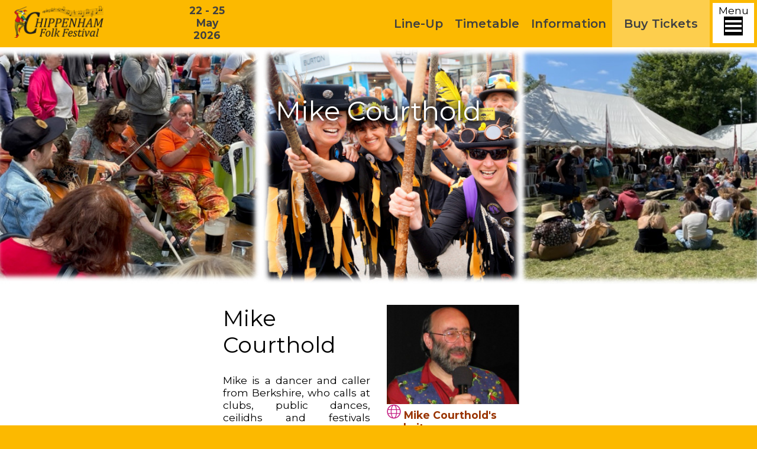

--- FILE ---
content_type: text/html; charset=UTF-8
request_url: https://chippfolk.co.uk/int/ShowPerf?id=1052&Y=2024
body_size: 3910
content:
<html><head><title> Chippenham Folk Festival | Mike Courthold</title>
<meta name=description content='Chippenham\'s annual folk festival takes place in the historic market town of Chippenham 
  in Wiltshire on the spring bank holiday weekend.>
<meta name=keywords content='Chippenham, folk, festival, folk festival, wiltshire, fringe, morris, dance, side, music, concerts, camping, parking, trade, trading, stewards, volunteer, tickets, line up, appalachian, ceilidhs, procession, step dance, workshops, craft, sessions>
<meta name=viewport content='width=device-width, initial-scale=1.0'><!-- Google tag (gtag.js) -->
<script async src="https://www.googletagmanager.com/gtag/js?id=G-06K0W547K8"></script>
<script>
window.dataLayer = window.dataLayer || [];
function gtag(){dataLayer.push(arguments);}
gtag('js', new Date());
gtag('config', 'G-06K0W547K8');
</script><link href=/cache/Style.css?V=2026.943 type=text/css rel=stylesheet /><link href=/files/Newdropdown.css?V=2026.943 type=text/css rel=stylesheet />
<link rel=icon href=/favicon.ico><script src=/js/jquery-3.2.1.min.js></script><link href=/files/themes.css?V=2026.943 type=text/css rel=stylesheet><link rel='stylesheet' href='https://fonts.googleapis.com/css?family=Montserrat%3A300%2C400%2C600%2C700' type='text/css' media='all'><script src=/js/tablesort.js?V=2026.943></script>
<script src=/js/Tools.js?V=2026.943></script>
<link rel="stylesheet" href="https://fonts.googleapis.com/icon?family=Material+Icons"><script src="/js/responsiveslides.js"></script><link href="/css/responsiveslides.css" rel="stylesheet"></head><body>
<div class=contentlim><div class=main-header><a href=/><img src=/images/icons/folk_web12.png?V=2026.943 class='header-logo head-white-logo'><img src=/images/icons/folk_web12.png?V=2026.943 class='header-logo head-coloured-logo'><div class=SmallDates>22 - 25 May 2026</div><div class=FestDates>22 - 25<br>May<br>2026</div></a><div class=MenuIcon><div id=MenuIconIcon class=MenuMenuIcon onclick=ShowHoverMenu()>Menu<img src=/images/icons/MenuIcon.png></div><div id=MenuIconClose onclick=CloseHoverMenu() class=MenuMenuClose>Close<img src=/images/icons/MenuClose.png></div><div id=HoverContainer><div id=HoverMenu><div class=hoverdown><a href='https://chippfolk.co.uk/'  >Home</a></div><div class=hoverdown id=HoverParent102 onclick=HoverDownShow(102)  >Line-Up<img class=hoverdownarrow src=/images/icons/Down-arrow.png id=DownArrow102></div><div class=hoverdown-content id=HoverChild102><div class=hoverdown><a href='https://chippfolk.co.uk/LineUp?T=Dance'  style='animation-duration: 150ms; ' >Dance Displays</a></div><div class=hoverdown><a href='https://chippfolk.co.uk/LineUp?T=Music'  style='animation-duration: 300ms; ' >Music</a></div><div class=hoverdown><a href='https://chippfolk.co.uk/LineUp?T=Family'  style='animation-duration: 450ms; ' >Family and Community</a></div><div class=hoverdown><a href='https://chippfolk.co.uk/LineUp?T=Ceilidh'  style='animation-duration: 600ms; ' >Ceilidh and Dances</a></div><div class=hoverdown><a href='https://chippfolk.co.uk/LineUp?T=Youth'  style='animation-duration: 750ms; ' >Youth</a></div><div class=hoverdown><a href='https://chippfolk.co.uk/LineUp?T=Other'  style='animation-duration: 900ms; ' >Story and Spoken Word</a></div><div class=hoverdown><a href='https://chippfolk.co.uk/int/TradeShow'  style='animation-duration: 1200ms; ' >Traders</a></div></div><div class=hoverdown id=HoverParent103 onclick=HoverDownShow(103)  >Timetable<img class=hoverdownarrow src=/images/icons/Down-arrow.png id=DownArrow103></div><div class=hoverdown-content id=HoverChild103><div class=hoverdown><a href='https://chippfolk.co.uk/WhatsOnWhere'  style='animation-duration: 150ms; ' >By Venue</a></div><div class=hoverdown><a href='https://chippfolk.co.uk/WhatsOnWhen'  style='animation-duration: 300ms; ' >By Time</a></div><div class=hoverdown><a href='https://chippfolk.co.uk/WhatsOnNow'  style='animation-duration: 450ms; ' >Now</a></div><div class=hoverdown><a href='https://chippfolk.co.uk/Sherlock?t=Dance Display'  style='animation-duration: 900ms; ' >Dance Displays</a></div><div class=hoverdown><a href='https://chippfolk.co.uk/Sherlock?t=Concert'  style='animation-duration: 1050ms; ' >Concerts</a></div><div class=hoverdown><a href='https://chippfolk.co.uk/Sherlock?t=Family and Community'  style='animation-duration: 1200ms; ' >Family and Communities</a></div><div class=hoverdown><a href='https://chippfolk.co.uk/Sherlock?t=Youth'  style='animation-duration: 1350ms; ' >Youth</a></div><div class=hoverdown><a href='https://chippfolk.co.uk/Sherlock?t=Workshop'  style='animation-duration: 1500ms; ' >Workshops</a></div><div class=hoverdown><a href='https://chippfolk.co.uk/Sherlock?t=Folk Dance'  style='animation-duration: 1650ms; ' >Folk Dances</a></div><div class=hoverdown><a href='https://chippfolk.co.uk/Sherlock?t=Ceilidh'  style='animation-duration: 1800ms; ' >Ceilidhs</a></div><div class=hoverdown><a href='https://chippfolk.co.uk/Sherlock?t=Session'  style='animation-duration: 1950ms; ' >Sessions</a></div><div class=hoverdown><a href='https://chippfolk.co.uk/Sherlock?t=Story'  style='animation-duration: 2100ms; ' >Stories</a></div><div class=hoverdown><a href='https://chippfolk.co.uk/Sherlock?t=School'  style='animation-duration: 2250ms; ' >Schools Day Events</a></div></div><div class=hoverdown id=HoverParent104 onclick=HoverDownShow(104)  >Information<img class=hoverdownarrow src=/images/icons/Down-arrow.png id=DownArrow104></div><div class=hoverdown-content id=HoverChild104><div class=hoverdown><a href='https://chippfolk.co.uk/Map'  style='animation-duration: 150ms; ' >Festival Map</a></div><div class=hoverdown><a href='https://chippfolk.co.uk/int/TradeStandMap'  style='animation-duration: 300ms; ' >Island Park Map</a></div><div class=hoverdown><a href='https://chippfolk.co.uk/InfoCamping'  style='animation-duration: 450ms; ' >Camping</a></div><div class=hoverdown><a href='https://chippfolk.co.uk/InfoParking'  style='animation-duration: 600ms; ' >Parking</a></div><div class=hoverdown><a href='https://chippfolk.co.uk/InfoGettingHere'  style='animation-duration: 750ms; ' >Travel</a></div><div class=hoverdown><a href='https://chippfolk.co.uk/InfoFAQ?D=Opening Times'  style='animation-duration: 900ms; ' >Opening Times</a></div><div class=hoverdown><a href='https://chippfolk.co.uk/InfoFood'  style='animation-duration: 1050ms; ' >Food & Drink</a></div><div class=hoverdown><a href='https://chippfolk.co.uk/InfoFAQ?D=FAQ'  style='animation-duration: 1200ms; ' >FAQs</a></div><div class=hoverdown><a href='https://chippfolk.co.uk/InfoFAQ?D=Westmead Campsite Rules'  style='animation-duration: 1350ms; ' >Westmead Camping Rules</a></div><div class=hoverdown><a href='https://chippfolk.co.uk/InfoFAQ?D=Monkton Park Campsite Rules'  style='animation-duration: 1500ms; ' >Monkton Park Camping Rules</a></div><div class=hoverdown><a href='https://chippfolk.co.uk/contact'  style='animation-duration: 1650ms; ' >Contact Us</a></div><div class=hoverdown><a href='https://chippfolk.co.uk/InfoData'  style='animation-duration: 1800ms; ' >Data Privacy</a></div><div class=hoverdown><a href='https://chippfolk.co.uk/InfoSoftware'  style='animation-duration: 1950ms; ' >Festival Software</a></div></div><div class=hoverdown id=HoverParent105 onclick=HoverDownShow(105)  >Get Involved<img class=hoverdownarrow src=/images/icons/Down-arrow.png id=DownArrow105></div><div class=hoverdown-content id=HoverChild105><div class=hoverdown><a href='https://chippfolk.co.uk/InfoVolunteers'  style='animation-duration: 150ms; ' >Volunteer</a></div><div class=hoverdown><a href='https://chippfolk.co.uk/InfoMailingList'  style='animation-duration: 300ms; ' >Talking Folk Mailing List</a></div><div class=hoverdown><a href='https://chippfolk.co.uk/InfoSponsors'  style='animation-duration: 450ms; ' >Sponsorship</a></div><div class=hoverdown><a href='https://chippfolk.co.uk/int/Register'  style='animation-duration: 600ms; ' >New Dance Side Registration</a></div><div class=hoverdown><a href='https://chippfolk.co.uk/InfoTrade'  style='animation-duration: 750ms; ' >Trade Stand Applications</a></div></div><div class=hoverdown id=HoverParent106 onclick=HoverDownShow(106)  >Gallery<img class=hoverdownarrow src=/images/icons/Down-arrow.png id=DownArrow106></div><div class=hoverdown-content id=HoverChild106><div class=hoverdown><a href='https://chippfolk.co.uk/int/ShowGallery?g=43'  style='animation-duration: 450ms; ' >2024</a></div><div class=hoverdown><a href='https://chippfolk.co.uk/int/ShowGallery?g=30'  style='animation-duration: 600ms; ' >2023</a></div><div class=hoverdown><a href='https://chippfolk.co.uk/int/ShowGallery?g=5'  style='animation-duration: 750ms; ' >2022</a></div><div class=hoverdown><a href='https://chippfolk.co.uk/int/ShowGallery?g=7'  style='animation-duration: 900ms; ' >2019</a></div><div class=hoverdown><a href='https://chippfolk.co.uk/int/ShowGallery?g=8'  style='animation-duration: 1050ms; ' >2018</a></div><div class=hoverdown><a href='https://chippfolk.co.uk/int/ShowGallery?g=All_Galleries'  style='animation-duration: 1200ms; ' >All Galleries</a></div></div><div class=hoverdown><a href='https://chippfolk.co.uk/Tickets' id=MenuGetTicket >Buy Tickets</a></div><div class=hoverdown><a class='headericon'  href='http://facebook.com/chippfolk' target=_blank><img src='/images/icons/Facebook.png' class=HeaderIcon></a></div><div class=hoverdown><a class='headericon'  href='http://instagram.com/chippfolk' target=_blank><img src='/images/icons/Instagram.png' class=HeaderIcon></a></div><div class=hoverdown><a class='headericon'  href='http://YouTube.com/channel/UCIYtKQPRs4tvLiBKcmfj86g' target=_blank><img src='/images/icons/YouTube.png' class=HeaderIcon></a></div></div></div></div><div id=MenuBars><nav class='PublicBar PublicBar1 navigation' align=right><a href='https://chippfolk.co.uk/' class='MenuMinor2'  onmouseover=NoHoverSticky(event)>Home</a><div class='dropdown MenuMinor0' id=MenuParent102  onmouseover=NoHoverSticky(event)><a onclick=NavStick(event) onmouseover=NavSetPosn(event,102)>Line-Up</a><div class=dropdown-content id=MenuChild102><a href='https://chippfolk.co.uk/LineUp?T=Dance' class='MenuMinor0'  style='animation-duration: 150ms; ' onmouseover=NoHoverSticky(event)>Dance Displays</a><a href='https://chippfolk.co.uk/LineUp?T=Music' class='MenuMinor0'  style='animation-duration: 300ms; ' onmouseover=NoHoverSticky(event)>Music</a><a href='https://chippfolk.co.uk/LineUp?T=Family' class='MenuMinor0'  style='animation-duration: 450ms; ' onmouseover=NoHoverSticky(event)>Family and Community</a><a href='https://chippfolk.co.uk/LineUp?T=Ceilidh' class='MenuMinor0'  style='animation-duration: 600ms; ' onmouseover=NoHoverSticky(event)>Ceilidh and Dances</a><a href='https://chippfolk.co.uk/LineUp?T=Youth' class='MenuMinor0'  style='animation-duration: 750ms; ' onmouseover=NoHoverSticky(event)>Youth</a><a href='https://chippfolk.co.uk/LineUp?T=Other' class='MenuMinor0'  style='animation-duration: 900ms; ' onmouseover=NoHoverSticky(event)>Story and Spoken Word</a><a href='https://chippfolk.co.uk/int/TradeShow' class='MenuMinor0'  style='animation-duration: 1200ms; ' onmouseover=NoHoverSticky(event)>Traders</a></div></div><div class='dropdown MenuMinor0' id=MenuParent103  onmouseover=NoHoverSticky(event)><a onclick=NavStick(event) onmouseover=NavSetPosn(event,103)>Timetable</a><div class=dropdown-content id=MenuChild103><a href='https://chippfolk.co.uk/WhatsOnWhere' class='MenuMinor0'  style='animation-duration: 150ms; ' onmouseover=NoHoverSticky(event)>By Venue</a><a href='https://chippfolk.co.uk/WhatsOnWhen' class='MenuMinor0'  style='animation-duration: 300ms; ' onmouseover=NoHoverSticky(event)>By Time</a><a href='https://chippfolk.co.uk/WhatsOnNow' class='MenuMinor0'  style='animation-duration: 450ms; ' onmouseover=NoHoverSticky(event)>Now</a><a href='https://chippfolk.co.uk/Sherlock?t=Dance Display' class='MenuMinor0'  style='animation-duration: 900ms; ' onmouseover=NoHoverSticky(event)>Dance Displays</a><a href='https://chippfolk.co.uk/Sherlock?t=Concert' class='MenuMinor0'  style='animation-duration: 1050ms; ' onmouseover=NoHoverSticky(event)>Concerts</a><a href='https://chippfolk.co.uk/Sherlock?t=Family and Community' class='MenuMinor0'  style='animation-duration: 1200ms; ' onmouseover=NoHoverSticky(event)>Family and Communities</a><a href='https://chippfolk.co.uk/Sherlock?t=Youth' class='MenuMinor0'  style='animation-duration: 1350ms; ' onmouseover=NoHoverSticky(event)>Youth</a><a href='https://chippfolk.co.uk/Sherlock?t=Workshop' class='MenuMinor0'  style='animation-duration: 1500ms; ' onmouseover=NoHoverSticky(event)>Workshops</a><a href='https://chippfolk.co.uk/Sherlock?t=Folk Dance' class='MenuMinor0'  style='animation-duration: 1650ms; ' onmouseover=NoHoverSticky(event)>Folk Dances</a><a href='https://chippfolk.co.uk/Sherlock?t=Ceilidh' class='MenuMinor0'  style='animation-duration: 1800ms; ' onmouseover=NoHoverSticky(event)>Ceilidhs</a><a href='https://chippfolk.co.uk/Sherlock?t=Session' class='MenuMinor0'  style='animation-duration: 1950ms; ' onmouseover=NoHoverSticky(event)>Sessions</a><a href='https://chippfolk.co.uk/Sherlock?t=Story' class='MenuMinor0'  style='animation-duration: 2100ms; ' onmouseover=NoHoverSticky(event)>Stories</a><a href='https://chippfolk.co.uk/Sherlock?t=School' class='MenuMinor0'  style='animation-duration: 2250ms; ' onmouseover=NoHoverSticky(event)>Schools Day Events</a></div></div><div class='dropdown MenuMinor0' id=MenuParent104  onmouseover=NoHoverSticky(event)><a onclick=NavStick(event) onmouseover=NavSetPosn(event,104)>Information</a><div class=dropdown-content id=MenuChild104><a href='https://chippfolk.co.uk/Map' class='MenuMinor0'  style='animation-duration: 150ms; ' onmouseover=NoHoverSticky(event)>Festival Map</a><a href='https://chippfolk.co.uk/int/TradeStandMap' class='MenuMinor0'  style='animation-duration: 300ms; ' onmouseover=NoHoverSticky(event)>Island Park Map</a><a href='https://chippfolk.co.uk/InfoCamping' class='MenuMinor0'  style='animation-duration: 450ms; ' onmouseover=NoHoverSticky(event)>Camping</a><a href='https://chippfolk.co.uk/InfoParking' class='MenuMinor0'  style='animation-duration: 600ms; ' onmouseover=NoHoverSticky(event)>Parking</a><a href='https://chippfolk.co.uk/InfoGettingHere' class='MenuMinor0'  style='animation-duration: 750ms; ' onmouseover=NoHoverSticky(event)>Travel</a><a href='https://chippfolk.co.uk/InfoFAQ?D=Opening Times' class='MenuMinor0'  style='animation-duration: 900ms; ' onmouseover=NoHoverSticky(event)>Opening Times</a><a href='https://chippfolk.co.uk/InfoFood' class='MenuMinor0'  style='animation-duration: 1050ms; ' onmouseover=NoHoverSticky(event)>Food & Drink</a><a href='https://chippfolk.co.uk/InfoFAQ?D=FAQ' class='MenuMinor0'  style='animation-duration: 1200ms; ' onmouseover=NoHoverSticky(event)>FAQs</a><a href='https://chippfolk.co.uk/InfoFAQ?D=Westmead Campsite Rules' class='MenuMinor0'  style='animation-duration: 1350ms; ' onmouseover=NoHoverSticky(event)>Westmead Camping Rules</a><a href='https://chippfolk.co.uk/InfoFAQ?D=Monkton Park Campsite Rules' class='MenuMinor0'  style='animation-duration: 1500ms; ' onmouseover=NoHoverSticky(event)>Monkton Park Camping Rules</a><a href='https://chippfolk.co.uk/contact' class='MenuMinor0'  style='animation-duration: 1650ms; ' onmouseover=NoHoverSticky(event)>Contact Us</a><a href='https://chippfolk.co.uk/InfoData' class='MenuMinor0'  style='animation-duration: 1800ms; ' onmouseover=NoHoverSticky(event)>Data Privacy</a><a href='https://chippfolk.co.uk/InfoSoftware' class='MenuMinor0'  style='animation-duration: 1950ms; ' onmouseover=NoHoverSticky(event)>Festival Software</a></div></div><div class='dropdown MenuMinor1' id=MenuParent105  onmouseover=NoHoverSticky(event)><a onclick=NavStick(event) onmouseover=NavSetPosn(event,105)>Get Involved</a><div class=dropdown-content id=MenuChild105><a href='https://chippfolk.co.uk/InfoVolunteers' class='MenuMinor0'  style='animation-duration: 150ms; ' onmouseover=NoHoverSticky(event)>Volunteer</a><a href='https://chippfolk.co.uk/InfoMailingList' class='MenuMinor0'  style='animation-duration: 300ms; ' onmouseover=NoHoverSticky(event)>Talking Folk Mailing List</a><a href='https://chippfolk.co.uk/InfoSponsors' class='MenuMinor0'  style='animation-duration: 450ms; ' onmouseover=NoHoverSticky(event)>Sponsorship</a><a href='https://chippfolk.co.uk/int/Register' class='MenuMinor0'  style='animation-duration: 600ms; ' onmouseover=NoHoverSticky(event)>New Dance Side Registration</a><a href='https://chippfolk.co.uk/InfoTrade' class='MenuMinor0'  style='animation-duration: 750ms; ' onmouseover=NoHoverSticky(event)>Trade Stand Applications</a></div></div><div class='dropdown MenuMinor1' id=MenuParent106  onmouseover=NoHoverSticky(event)><a onclick=NavStick(event) onmouseover=NavSetPosn(event,106)>Gallery</a><div class=dropdown-content id=MenuChild106><a href='https://chippfolk.co.uk/int/ShowGallery?g=43' class='MenuMinor0'  style='animation-duration: 450ms; ' onmouseover=NoHoverSticky(event)>2024</a><a href='https://chippfolk.co.uk/int/ShowGallery?g=30' class='MenuMinor0'  style='animation-duration: 600ms; ' onmouseover=NoHoverSticky(event)>2023</a><a href='https://chippfolk.co.uk/int/ShowGallery?g=5' class='MenuMinor0'  style='animation-duration: 750ms; ' onmouseover=NoHoverSticky(event)>2022</a><a href='https://chippfolk.co.uk/int/ShowGallery?g=7' class='MenuMinor0'  style='animation-duration: 900ms; ' onmouseover=NoHoverSticky(event)>2019</a><a href='https://chippfolk.co.uk/int/ShowGallery?g=8' class='MenuMinor0'  style='animation-duration: 1050ms; ' onmouseover=NoHoverSticky(event)>2018</a><a href='https://chippfolk.co.uk/int/ShowGallery?g=All_Galleries' class='MenuMinor0'  style='animation-duration: 1200ms; ' onmouseover=NoHoverSticky(event)>All Galleries</a></div></div><a class='MenuMinor1 headericon'  href='http://facebook.com/chippfolk' target=_blank><img src='/images/icons/Facebook.png' class=HeaderIcon></a><a class='MenuMinor1 headericon'  href='http://instagram.com/chippfolk' target=_blank><img src='/images/icons/Instagram.png' class=HeaderIcon></a><a class='MenuMinor1 headericon'  href='http://YouTube.com/channel/UCIYtKQPRs4tvLiBKcmfj86g' target=_blank><img src='/images/icons/YouTube.png' class=HeaderIcon></a><a href='https://chippfolk.co.uk/Tickets' class='MenuMinor0' id=MenuGetTicket onmouseover=NoHoverSticky(event)>Buy Tickets</a></nav></div></div>
<div class=WMFFBanner400><img src=/images/icons/Chip_banne_20_10_23.jpg class=WMFFBannerDefault><div class=WMFFBannerText>Mike Courthold</div><img src=/images/icons/torn-top.png class=TornTopEdge></div><div class=mainwrapper><div class=maincontent><div class=TwoCols><script>Register_Onload(Set_ColBlobs,'Blob',4)</script><div class=OneCol id=TwoCols1><div class=TwoCols><script>Register_Onload(Set_ColBlobs,'Blob',3)</script><div class=OneCol id=TwoCols1><div id=Blob0><h2>Mike Courthold</h2><p>Mike is a dancer and caller from Berkshire, who calls at clubs, public dances, ceilidhs and festivals throughout the country.</p>

Mike enjoys calling American Square and Contra dances, Running Set, English, and English Ceilidh dances, especially smooth-flowing dances with a bit of zest.</p>

Mike is very keen to make folk dancing fun and accessible to everyone, at all levels of expertise and ability, and is known for his clear, concise and good humoured calling. He firmly believes that dances are only as complicated as the caller makes them. </p>

Mike began folk dancing in 1970, and has been calling since 1981. He and wife Rita met at a dance in 1973, and have been regular dancers of numerous dance styles ever since; and are familiar faces at major dances and festivals.</div><div id=Blob1><img src=images/Sides/1052.jpg?1556874703 width=100%></div>
<div id=Blob2><img src=/images/icons/web.svg width=24 class=Limited> <a href='https://www.courthold-family.com/mike-courthold/'  target=_blank><b>Mike Courthold's website</b></a><br></div></div><div class=OneCol id=TwoCols2></div></div><h2>Performer(s) confirmed, we are just finalising the programme.</h2>When it is, the programme for <b>Mike Courthold</b> will appear here.<p></div></div></div><br clear=all  style='height:0;'><div class=footer style='Background:Black'><div class=widthLim><div class=VersionBy>Website supported by <a href=http://wavwebs.com style=color:white;>Waveney Web Services</a> - Version 2026.943 <a href=/int/Login style='color:white; float:right;'>Staff Login</a><p>
</div><div class=copyright style='text-decoration:none;margin-left:20;'><h2>Chippenham Folk Festival C.I.C.</h2>

Chippenham Folk Festival, The Cause Music and Arts Centre, The Causeway, Chippenham, Wiltshire, SN15 3DD, England.<br>
@1971-2026 Chippenham Folk Festival Community Interest Company. 
<a href=https://find-and-update.company-information.service.gov.uk/company/09499889 style=color:white>Company Number: 9499889</a><br>

Photos remain Copyright of their respective owners and cannot be reproduced or used without permission.</div></div></div><div id=LastDiv></div></body></html>


--- FILE ---
content_type: text/css
request_url: https://chippfolk.co.uk/cache/Style.css?V=2026.943
body_size: 6189
content:
:root {
--main-col:#fcb900;
--main-col-dark:#993300;
--main-contrast:#1a0000;
--header-link:#404040;
--main-link:#b32d00;
--menu-donate:#e67300;
--menu-dropdown:#f0f0f0;
--menu-navbutton:#a30046;
--TableTue:slategray;
--TableWed:seagreen;
--TableThur:darkcyan;
--TableFri:slategray;
--TableSat:seagreen;
--TableSun:darkcyan;
--TableMon:peru;
--DayTabBack:#f4f4f4;
--DayArtTitle:#005C8F;
--TicketHover:#CF1F84;
--private_bar:#fff0b3;
}
/* Do not edit this file it is dynamically created - edit system data or the Basestyle.css*/\n\n
img {
  display: inline;
  border-style: none;
}
body {
  background:var(--main-col);
  min-width:320px;
  height:100%;
  color:#000000;
  font-family: Montserrat, Arial, Helvetica, sans-serif;
  font-size:13pt;
  margin:0;
  cursor:default;
/*  -webkit-transform: translate3d(0,0,0); /* made no difference */
}
a {
  color: var(--main-col-dark);
  text-decoration: none;
  font-weight:520;
}
A:link, .FakeLink {
  text-decoration: none; 
  color: var(--main-col-dark);
  transition:color .5s;
}
A:visited, A:active, A:hover {
  text-decoration: none; 
  color: var(--main-col-dark);
}
#HeadRow {
  background-color:#c2eff4;
  max-height:250px;
  margin:0;
  padding:5px;
  margin-left: auto;
  margin-right: auto;
  display:block;
}
h2 {
  margin:0;
  padding:0px;
  font-weight:normal;
  font-size:28pt;
  padding-bottom:10px;
}
.button
    {
    padding:2.5px 10px 2.5px 10px;
    background-color:var(--main-col-dark);
    margin:5px 0 0 0;
    transition:background 1s, color 1s;
    color:#FFFFFF;
    }
.button:hover
    {
    background-color:#a30046;
    }
.greybutton
    {
    width:100%;
    margin:0 0 0 0;
    padding:8px 5px 8px 5px;
    height:18px;
    background-color:var(--menu-dropdown);
    color:#000000;
    text-align:right;
    }
.navbutton
    {
    padding:9.5px 10px;
    background-color:var(--main-col-dark);
    font-size:18px;
    margin:0px;
    transition:background 1s, color 1s;
    }
.navbutton:hover
    {
    background-color:var(--navbutton);
    }
.navbuttondrop
    {
    padding:9.5px 10px;
    background-color:var(--navbutton);
    font-size:18px;
    margin:0px;
    transition:background 1s, color 1s;
    }
.navbuttondrop:hover
    {
    background-color:var(--main-col-dark);
    }
.staffnavbutton
    {
    padding:9.5px 10px;
    background-color:var(--navbutton);
    font-size:18px;
    margin:0px;
    transition:background 1s, color 1s;
    }
.staffnavbutton:hover {
  background-color:var(--main-col-dark);
}
.content, .contentlim {
  max-width:100%;
	min-height:650px;
  margin: 0 auto 0 auto;
  background-color:#fff;
}
.content {
  padding: 15px 25px;
}

.contentlim {
  max-width:1560px;
  margin:auto;
  padding: 0;
}
.widthLim {
  max-width:1560px;
  margin: 0 auto 0 auto;
}
.MainContent {
  overflow:hidden;
  
}
.MainWrapper {
  padding: 15px 25px;
  position:relative;
  display: block;
}
sup {
    font-size:10px;
    }
.biodiv {
    float:right; 
    margin-left:25px; 
    margin-bottom:10px; 
    min-width:250px;
    max-width:300px;
    min-height:250px;
    background-color:var(--main-col-dark);
    width:100%;
    text-align:center;
    }
.biodiv p {
    background-color:var(--main-col-dark);
    max-width:100%;
    text-align:center;
    }
.bioinfo
    {
    margin:0;
    padding:0;
    text-align:left;
    color:black;
    font-size:25px;
    font-weight:normal;
    }
.bioimg
    {
    width:100%;
    }
.minibiodiv {
    float:right; 
    margin-left:25px; 
    margin-bottom:10px; 
    min-width:150px;
    max-width:200px;
    min-height:150px;
    background-color:var(--main-col-dark);
    width:100%;
    text-align:center;
    color:#FFFFFF;
    }
.minibiodiv p {
    max-width:100%;
    text-align:center;
    }
.subimgleft
    {
    width:49%;
    float:left;
    margin-bottom:7px; 
    }
.subimgright
    {
    width:49%;
    float:right;
    margin-bottom:7px; 
    }
.icon
    {
    margin:0 15px 0 15px; 
    min-width:75px;
    max-width:150px;
    min-height:75px;
    max-height:150px;
    width:100%;
    }
.iconimg
    {
    width:100%;
    }


.keywords
    {
    text-align:center; 
    font-size:10px; 
    margin-left:auto; 
    margin-right:auto;
    }

.socialmedia
    {
    padding: 0px 0px;
    color:#FFFFFF;
    }
.socialbutton
    {
    height: 35px; 
    display: inline-block;
    margin:5px 10px;
    padding:0;
    vertical-align:middle;
    }
.youtube
    {
    position: relative;
    padding-bottom: 56.25%;
    padding-top: 0;
    height: 0;
    overflow: hidden;
    }
.youtube iframe,
.youtube object,
.youtube embed 
    {
    position: absolute;
    top: 0;
    left: 0;
    width: 100%;
    height: 100%;
    }
.maintitle
    {
    margin:0 0 0 0;
    font-size:40px;
    color:var(--main-col-dark);
    }
.footersubtitle {
    margin:0 0 0 0;
    font-size:35px;
    color:white;
    border-bottom:1px #E6E6E6 solid;
    }
.bigtitle {
    margin:0 0 0 0;
    font-size:60px;
    color:red;
    }
.subtitle {
    }
.mintitle
    {
    margin:0 0 0 0;
    font-size:30px;
    color:var(--main-col-dark);
    }
p {
  text-align:justify;
}
.footer p
    {
    max-width:100%;
    }
.news
    {
    min-height:150px;
    margin-bottom:25px;
    padding: 0 0 25px 0;
    width:100%;
    border-bottom:solid 1px #E6E6E6;
    }
.newsarc
    {
    margin-bottom:25px;
    padding: 0 0 25px 0;
    border-bottom:solid 1px #E6E6E6;
    }
.newsimglrg
    {
    float:left;
    min-width:350px;
    max-height:300px;
    max-width:400px;
    margin-right:15px;
    }
.newsimg
    {
    float:left;
    min-width:150px;
    max-height:150px;
    max-width:250px;
    margin-right:15px;
    }
.newsdate
    {
    margin:5px 0 0 0;
    padding:0;
    font-size:13px;
    }
.newstext {
    text-align:justify; 
    max-width:100%;
}
table {
    padding-bottom:5px;
    border-radius:15px;
    overflow:auto;
    max-width:99%;
    }
    
.FullWidth table {
  width:99%;
}

.tablecont {
  width:100%;
  overflow-x:auto;
}

.Scrolltable, .Scrolltable2, .Scrolltable3 {
  max-width:100%;
  width:100%;
  max-height:100%;
  overflow: auto;
}

.Scrolltable  thead td,G
.Scrolltable  thead th,
.Scrolltable2 thead td,
.Scrolltable2 thead th,
.Scrolltable3 thead td,
.Scrolltable3 thead th {
  z-index: 1;
  position: sticky;
  top: 0;
  background:white;
}

.Scrolltable  thead th:first-child,
.Scrolltable2 thead th:first-child,
.Scrolltable3 thead th:first-child {
  position: sticky;
  left: 0;
  z-index: 2;
}

.Scrolltable  tbody td:first-child,
.Scrolltable2 tbody td:first-child,
.Scrolltable2 tbody td:nth-child(2),
.Scrolltable3 tbody td:first-child,
.Scrolltable3 tbody td:nth-child(2),
.Scrolltable3 tbody td:nth-child(3) {
  position: sticky;
  left: 0;
  background: white;
  z-index: 1;
}

th
    {
    color:#FFFFFF;
    border-radius:5px;
    font-weight:normal;
    font-size:35px;
    }
td
    {
    background-color:#FFFFFF;
    border-radius:5px;
    }
input
    {
    font-size:18px;
    margin:5px 0 5px 0;
    padding:8px;
    border:solid 2px #f0f0f0;
    color:#757575;
    }
input:Focus
    {
    border:solid 2px var(--main-col-dark);
    color:#000000;
    }
select
    {
    font-size:18px;
    margin:5px 0 5px 0;
    padding:8px;
    border:solid 2px #f0f0f0;
    color:#757575;
    }
select:Focus
    {
    border:solid 2px var(--main-col-dark);
    color:#000000;
    }
textarea
    {
    font-family: Montserrat, Arial, Helvetica, sans-serif;
    font-size:18px;
    margin:5px 0 5px 0;
    padding:8px;
    border:solid 2px #f0f0f0;
    color:#757575;
    }
textarea:Focus
    {
    border:solid 2px var(--main-col-dark);
    color:#000000;
    }

#flex
    {
    column-width:340px;
    column-gap: 25px;
    column-count:3;
    }
#flex5 {
  columns: 220px 5;
  column-gap: 20px;
  margin-right:15px;
}

.article {
    min-width:33%;
    max-width:100%;
    max-width:600px;
    min-width:250px;
    width:100%;
    display: inline-block;
    margin:10px;
    }
.articleimg {
    width:100%;
    margin-bottom:-5px;
    transition:opacity .5s, filter .5s;
    }
.articleimgsml {
    max-width:250px;
    max-height:250px;
    margin:auto;
    transition:opacity .5s, filter .5s;
    }
.articleimg:hover {
    opacity: 0.7;
    filter: alpha(opacity=70);
    }
.articleimgsml:hover {
    opacity: 0.7;
    filter: alpha(opacity=70);
    }
.articlettl
    {
    margin:0;
    padding:0;
    font-size:30px;
    color:#005C8F;
    font-weight:bold;
    transition:opacity .5s, filter .5s;
    }
.articlettl:link
    {
    margin:0;
    padding:0;
    font-size:30px;
    color:#005C8F;
    font-weight:bold;
    }
.articlettl:visited
    {
    margin:0;
    padding:0;
    font-size:30px;
    color:#005C8F;
    font-weight:bold;
    }
.articlettl:active
    {
    margin:0;
    padding:0;
    font-size:30px;
    color:#005C8F;
    font-weight:bold;
    }
.articlettl:hover
    {
    opacity: 0.5;
    filter: alpha(opacity=50);
    }
.articletxt
    {
    max-width:100%;
    margin:0 0 0 0;
    padding: 15px 0;
    }
.minidetails
    {
    width:100%;
    border-top:solid 1px #E6E6E6; 
    padding-top:10px; 
    float:left;
    min-height:165px;
    }
.mini {
  float:left;
  width: 100%;
  min-height:100px;
/*  display: inline-block;*/
  margin-bottom:25px;
  padding: 0 0 25px 0;
}
.maxi { /* Yes similar to mini but changes elements within */
  float:left;
  width: 100%;
  min-height:350px;
/*  display: inline-block;*/
  margin-bottom:25px;
  padding: 0 0 25px 0;
}
.miniimg {
    float:left;
    min-width:225px;
    max-width:225px;
    margin:0 10px 5px 0;
    padding:0;
    transition:opacity .5s, filter .5s;
    }
.maxminiimg {
    float:left;
    width:auto;
    height:auto;
    max-width:225px;
    max-height:200px;
    margin:0 10px 15px 0;
    padding:0;
    transition:opacity .5s, filter .5s;
    }
.miniimg:hover {
  opacity: 0.7;
  filter: alpha(opacity=70);
}
.minittl {
    margin:0 0 -5px 0;
    padding:0;
    text-align:left;
    font-size:27px;
    font-weight:bold;
    color:#005c8f;
    transition:opacity .5s, filter .5s;
    }
.minittl:link {
    margin:0 0 -10px 0;
    padding:0;
    text-align:left;
    font-size:27px;
    font-weight:bold;
    color:#005c8f;
    }
.minittl:visited {
    color:#005c8f;
    }
.minittl:active {
    color:#005c8f;
    }
.minittl:hover {
    opacity: 0.5;
    filter: alpha(opacity=50);
    }
.miniinfo
    {
    color:#005C8F;
    margin:0;
    padding:0;
    font-weight:bold;
    }
.minitxt, .mnmntxt {
  max-width:100%;
  margin:0 0 0 0;
  padding: 5px 10px 5px 0;
  color:#000000;
  word-wrap: break-word;
}

.adminarticle {
    min-width:33%;
    max-width:100%;
    max-width:640px;
    min-width:250px;
    width:100%;
    display: inline-block;
    margin-bottom:25px;
    background-color:#FFFFFF;
    border:solid 4px var(--main-col-dark);
    border-radius:15px;
    }
.adminarticlettl {
    margin:0;
    padding:0;
    text-align:center;
    font-size:30px;
    color:#FFFFFF;
    background-color:var(--main-col-dark);
    }
.adminarticletxt {
    max-width:100%;
    margin:0 0 0 0;
    padding: 15px;
    color:#000000;
    }
.floatleft {
  padding-right:3px;
  display: inline-block;
  min-width: 480px;
  max-width: 480px;
  height: 220px;
  max-height: 300px;
}
.smallfloatleft {
  padding-right:3px;
  display: inline-block;
  min-width: 480px;
  max-width: 480px;
  height: 120px;
  max-height: 120px;
}
.HomePageSponsors {
  margin:0 2.5px 15px 2.5px;
  column-width:170px;
  min-width:170px;
  max-width:170px;
  min-height:170px;
  max-height:170px;
  vertical-align:middle;
  padding:0 3px 0 3px;
}
.sponImage{}
.Eventfloatleft {
/*  display: inline-block;*/
  padding-right:3px;
  float:left;
  width: 600px;
  max-width: 600px;
  min-height: 150px;
  max-height: 300px;
}
.EventMini {
  width: 100%;
  min-height:100px;
  display: inline-block;
  margin-bottom:5px;
  padding: 0 0 5px 0;
}
.EventMinittl {
  margin:0 0 -5px 0;
  padding:0;
  text-align:left;
  font-size:27px;
  font-weight:bold;
  color:#005c8f;
}
.EventMinitxt {
  max-width:100%;
  margin:0 0 0 0;
  padding: 5px 10px 5px 0;
  color:#000000;
}
.EventMiniimg {
  float:left;
  max-width:225px;
  max-height:250px;
  margin:0 10px 0px 0;
  padding:0;
}
#map {
  height: 100%;
  max-height:85vh;
  color:black;
}
#MapWrap {
  overflow:hidden;
  margin:0;
}
#DirPane {
  overflow:auto;
}
#DirPaneWrap{
  display:inline-block; 
}
#BlobMap {
  margin:0;
}
/* Fix to Google maps to remove american warning */
.adp-warnbox { 
  display:none;
}
.venueimg {  /* TODO fix this for screen size */
  float:right;
  min-width:500px !important;
  width:40%;
  margin:10px;
/*  display:inline-block; */
}

#VenueMap  {
  max-height:85vh;
  width:auto;
}

.venueimg #map {
  height:500px;
}
#map .mapimage {
  max-width:250px;
  margin:3px;
}
.MapInfo {
  max-width:250px;
  overflow:hidden;
}
.MapInfo p {
  margin-bottom:0;
}
.rightdiv {
  float:right; 
  margin-left:25px; 
  margin-bottom:10px; 
  min-width:250px;
  max-width:500px;
  min-height:250px;
  width:100%;
}
.mini_t, .mini_l, .mini_p, .mini_s, .mini_b {
  width: 100%;
  height: 200px;
  overflow: hidden;
}
.maxi_t, .maxi_l, .maxi_p, .maxi_s, .maxi_b {
  width: 100%;
  height: 400px;
  overflow: hidden;
}
.mnmxttl {
  max-width:100%;
  font-size:24px;
  font-weight:bold;
  color:#005c8f;
  text-align:center;
  transition:opacity .5s, filter .5s;
}
.mnmxttl:visited, .mnmxttl:active {
  color:#005c8f;
}
.mnmxttl:hover {
  opacity: 0.5;
  filter: alpha(opacity=50);
}
.mnmximg:hover {
  opacity: 0.7;
  filter: alpha(opacity=70);
}
.mnmximg {
  width:auto;
  height:auto;
  max-width:225px;
  max-height:190px;
  min-height:100px;
}
.mnmxtxt {
  word-wrap: break-word;
}
.maxi_p .mnmximg, .maxi_s .mnmximg {
  max-width:350px;
  max-height:380px;
}
.maxi_l .mnmximg, .maxi_b .mnmximg {
  max-width:480px;
  max-height:295px;
}
.mnfloatleft {
  float:left;
/*  display: inline-block;*/
  min-width: 460px;
  max-width: 460px;
  margin: 5px 5px 0px 0;
  padding: 5px 5px 0px 0;
}
.mnmximgwrap {
  float:left;
  padding:5px;
/*  display: inline-block;*/
  transition:opacity .5s, filter .5s;
  object-fit:contain;
} 
.mini_l .mnmximgwrap {
  max-width:225px;
  min-height:190px;
  max-height:190px;
}
.maxi_l .mnmximgwrap, .maxi_b .mnmximgwrap {
  max-width:480px;
  min-width:480px;
  min-height:290px;
  max-height:295px;
}
.Tuetab {
  background-color:var(--TableTue);
  border-color:var(--TableTue);
}
.Wedtab {
  background-color:var(--TableWed);
  border-color:var(--TableWed);
}
.Thurtab {
  background-color:var(--TableThur);
  border-color:var(--TableThur);
}
.Fritab {
  background-color:var(--TableFri);
  border-color:var(--TableFri);
}
.Sattab {
  background-color:var(--TableSat);
  border-color:var(--TableSat);
}
.Suntab {
  background-color:var(--TableSun);
  border-color:var(--TableSun);
}
.Montab {
  background-color:var(--TableMon);
  border-color:var(--TableMon);
}

.BlackDayTab {
  background-color:black;
  border-color:black;
}

.lemontab {
}
.Tuetab, .Tuetab td, .Wedtab, .Wedtab td, .Thurtab, .Thurtab td, .Fritab td, .Fritab, .Sattab td, .Sattab, .Suntab td, .Suntab, .Montab, .Montab td, 
.lemontab, .lemontab td,.BlackDayTab, .BlackDayTab td {
  padding:5px;
  border-spacing:5px;
  max-width:99%;
  margin:0;
}

.Tuetab tr:hover td, .Wedtab tr:hover td, .Thurtab tr:hover td, .Fritab tr:hover td, .Sattab tr:hover td, .Suntab tr:hover td, .Montab tr:hover td, .lemontab tr:hover td,
.InfoTable tr:hover td, .BlackDayTab tr:hover td {
  background: --var(DayTabBack);
}

.InfoTable {
  margin:0;
  padding:5px;
  max-width:95%;
  min-width:30%;
  border-spacing:5px;
  background-color:var(--main-col-dark); 
  border-color:var(--main-col-dark); 
  border-width:2px;
  padding-right:3px;
}

.InfoTable td {
  margin:5px;
  padding:10px;
  background-color:white;
  border-width:2px;
}

.CampTable td:nth-child(2), .CampTable td:nth-child(3), .CampTable td:nth-child(4), .CampTable td:nth-child(5) {
  width:80px;
}

.TicketTable {
}

.TicketTable table tr td:nth-child(1) {
  width:260px;
}

.TicketTable table tr td:nth-child(2) {
  width:190px;
}

.TicketTable table tr td:nth-child(3) {
  width:670px;
}

.TicketTable table tr td:nth-child(4) {
  width:80px;
}

/* Whats on When and Now */
.WhenTable {
  padding-top:10px;
  padding-bottom:10px;
}

.WhenTable tr {
  animation: WhenTablefade 1s;
}

.WhenTable table tr td:nth-child(1) {
  width:105px;
}

.WhenTable table tr td:nth-child(2) {
  width:250px;
}

.WhenTable table tr td:nth-child(3) {
  width:280px;
}

.WhenTable table tr td:nth-child(4) {
  width:660px;
}

.WhenTable table tr td:nth-child(5) {
  width:150px;
}

@keyframes WhenTablefade {
    0% {
        opacity: 0;
    }

    100% {
        opacity: 1;
    }
}

.DayExpand {
  color:black;
  font-weight:bold;
  padding:5px;
  margin:5px;
  border-radius:5px;
  width:150px;
  top:-5px;
  position: relative;
} 

.BorderBox {
  border: 1px solid #ccc;
  padding:10px;
  margin:10px;
}

.sponcontainer0 {
  position:relative;
  text-align:center;
  height:170px;
}
.sponcontainer200 {
  position:relative;
  text-align:center;
  height:225px;
}
.sponcontainer300 {
  position:relative;
  text-align:center;
  height:330px;
}
.sponContent{
  position: relative;
  float: left;
  top: 50%;
  left: 50%;
  transform: translate(-50%, -50%);
} 
.sponText {
  font-size:14pt;
} 
.sponImage75 {
  max-height:75px;
  max-width:75px;
} 
.sponImage0 {
  max-height:150px;
  max-width:150px;
} 

.sponImage200 {
  max-height:200px;
  max-width:200px;    
}

.sponImage300 {
  max-height:300px;
  max-width:300px;
}

.SponWhat {
  font-size:14pt;
  font-weight:bold;
}
.Sponsoring {
  position: relative;
  float:left;
  padding:5;
}
.SponSet {
  position: relative;
  float: left;
}
.sponsoringImage { /* not used*/
  max-height:150px;
  max-width:150px;
} 
.FlexContain {
  display: flex;
  flex-wrap: wrap;
}
.BigBlock {
  width:480px;
  height:300px;
}
.SmallBlock {
  width:240px;
  height:150px;
}
.BBtitle, SBtitle {
  max-width:100%;
  font-size:27px;
  font-weight:bold;
  color:#005c8f;
  text-align:center;
  transition:opacity .5s, filter .5s;
}
.BBImg, .SBImg {
  object-fit:contain;
}
.BBtxt, .SBtxt {
  max-width:100%;
  margin:0 0 0 0;
  padding: 5px 10px 5px 0;
  color:#000000;
  word-wrap: break-word;
  overflow:auto;
}
.PurpButton {
  padding:5px;
  margin:5px;
  font-size:20px;
  font-weight:bold;
  color:white !important;
  background:var(--main-col);
  border-radius:5px;
}

.PurpSelect {
  padding:5px;
  font-size:20px;
  font-weight:bold;
  color:var(--main-col) !important;
  background:lightgray;
  border-radius:15px;
}
#leftspon, #rightspon {
  max-height:100px;
}
.Cancel {
  color:red;
  font-weight:bold;
}
.ExtraBus {
  color:blue;
  font-weight:bold;
}

#GS{height:20px;margin-right:0px;margin-top:0px;float:right; width:250px;}

.cse .gsc-control-cse, .gsc-control-cse {
    padding: 0 !important;
}

textarea {
  width:100%;
/*  height:100%; */
  box-sizing:border-box;
}

#ArtShow {
  margin:auto;
}

.ArtBanner {
/*  max-width:1000;*/
  margin:auto;
}

.ArtColClass {
  float:left;
  padding:5px;
  max-width:100%;
  flex-wrap: wrap;
  word-wrap: break-word;
}

.Art {
  border-width:1px;
  border-style:solid;
  border:none;
  background:white;
/*  border-color:#a30046; */
  padding:4px;
  margin-bottom:2px;
}

.ArtFormat0 {}


.ArtTitleL {
  margin:0;
  font-size:30px;
  color:--var(DayArtTitle);
  font-weight:bold;
  transition:opacity .5s, filter .5s;
}

.ArtTitleOverlay {
  margin:0;
  font-size:30px;
  font-weight:bold;
  transition:opacity .5s, filter .5s;
}

.ArtImageL {
	height:auto;
  padding-bottom:3px;
}

.ArtTextL {
  padding-top:5px;
  font-size:16px;
}

.ArtFormat1 {
  overflow:auto;
}

.ArtTitleS {
  margin:0;
  padding:0;
  font-size:24px;
  color:--var(DayArtTitle);
  font-weight:bold;
  transition:opacity .5s, filter .5s;
}

.ArtImageS {
  float:left;
  padding-right:5px;
  height:auto;
}

.ArtImageVS {
  float:right;
  padding-left:5px;
  height:auto;
}

.ArtTextS {}

.ArtFormat2 {}

.ArtTitleT {
  margin:0;
  padding:0;
  font-size:30px;
  color:--var(DayArtTitle);
  font-weight:bold;
  transition:opacity .5s, filter .5s;
}

.ArtTextT {}

.ArtFormat4 {}

.ArtTitleBT {
  text-align:center;
}

.ArtTextBT {
  text-align:center;
/*  color: var(--main-col-dark);*/
  font-weight:normal;
  font-size:24px;
}

.ArtFormat3 {}

.ArtTitleBI {}

.ArtImageBI {
  width:100%
}

.ArtTextBI {}

.ArtFormat7 {}

.ArtTitleBI23 {}

.ArtImageBI23 {
  width:67%
}

.ArtTextBI23 {}

.ArtFormat5 {
  overflow:auto;
}

.ArtTitleF {
  float:left; 
  padding-bottom:5px;
  margin:0;
  font-size:30px;
  color:--var(DayArtTitle);
  font-weight:bold;
  transition:opacity .5s, filter .5s;
}

.ArtImageF {
  width:100%;
}

.ArtTextF {
  padding-top:5px;
  font-size:16px;
}

.ArtTitleFP {
  font-size:30px;
  padding-bottom:5px;
  color:--var(DayArtTitle);
  font-weight:bold;
  transition:opacity .5s, filter .5s;
}

.ArtImageFP {
  float:left;
  padding-right:5px;
}

.ArtTextFP {
  padding-top:5px;
  font-size:16px;
}

.ArtImageL:hover, .ArtImageS:hover, .ArtImageBI:hover, .ArtImageF:hover, .ArtImageFP:hover {
    opacity: 0.7;
    filter: alpha(opacity=70);
}

.Red {
  color:red;
  font-weight:bold;
}

.MusicFAQ {}
.OtherFAQ {
  display:none;
}

button {
  font-size:14pt;
  background:#c0c0c0;
}

.LineupFit1Wrapper, .LineupFit2Wrapper, .LineupFit3Wrapper, .LineupFit4Wrapper, .LineupFit5Wrapper {
  display: flex;
  align-items: flex-start;
  object-fit: contain;
  flex-wrap: wrap;
  justify-content: center;
}

.LineupBase {
  background:#f6f6f6;
  color: var(--main-col-dark);
}

.LineupFit1 {
  min-width:100%;
  max-width:100%;
  flex-grow:1;
  margin:25px;
}

.LineupFit2 {
  min-width:450px;
  max-width:900px;
  flex-grow:1;
  margin:20px;
}

.LineupFit3 {
  min-width:350px;
  max-width:450px;
  flex-grow:1;
  margin:15px;
}

.LineupFit4 {
  min-width:250px;
  max-width:350px;
  flex-grow:1;
  margin:12px;
}

.LineupFit5 {
  min-width:150px;
  max-width:280px;
  flex-grow:1;
  margin:10px;
}

.LineupVFit2 {
  min-width:450px;
  max-width:900px;
  flex-grow:1;
  margin:20px;
}



.LineupFit1 img, .LineupFit2 img, .LineupFit3 img, .LineupFit4 img, .LineupFit5 img, .LineupVFit2 img {
  width:100%;
  max-height: 310px;
  object-fit: cover;
  border-bottom: 1px solid #dedede;
}
  
.LineUpFitTitle, .LineUpFitTitle a {
  margin-top:2px;
  margin-bottom:2px;
  padding:5px;
  text-align: center;
  color: var(--main-col-dark);
}

.LUHighlight a .LineUpFitTitle {
  color:white;
  font-size:24px;
}

.LUHighlight, .LUHighlight a, .LUHighlight a:visited {
  background-color:var(--main-col);
  color: var(--main-col-dark);
  animation-name: pbpop;  
  animation-duration: 0.3s;
  animation-timing-function: linear;
  animation-iteration-count: 1;
}

.LineUptxt, .LineUptxt a {
  font-size:16pt;
  color:black;
  margin-top:5px;
  padding:5px;
  background:white;
}

.LineUpSmalltxt, .LineUpSmalltxt a {
  font-size:14pt;
  color:black;
  margin-top:5px;
  padding:5px;
  background:white;
}


.LUCenter {
  text-align: center;
}

@keyframes pbpop {
  50% {
    transform: scale(1.05);
  }
}


.TradeFlexCont {
  min-width:30%;
  max-width:100%;
  max-width:600px;
  min-width:250px;
  width:100%;
  display: inline-block;
  margin:10px;
  max-height:150px;
  border: 1px solid black;
  overflow-y:scroll;
}

.TradeFlexCont:hover,
.sponflexcont:hover {
  animation-name: pbpop;  
  animation-duration: 0.3s;
  animation-timing-function: linear;
  animation-iteration-count: 1; 
}

.TradeFlexCont h2 {
  background:#f6f6f6;
  color:var(--main-col-dark);
  margin-bottom:2px;
  padding:5px;
  padding-left:10px;
  font-size:16pt;
}

.TradeFlexCont:hover h2 {
  background-color:var(--main-col);
  color:white;
}

.TradeFlexCont img {
  float:right;
  max-width:40%;
/*  max-height:120px; */
  margin-left:5px;
}

.TradeText {
  margin-top:2px;
  max-height: 70px;
  overflow-y: auto;
  font-size:10pt;
  padding-left:2px;
}

.VenueFlexCont {
  max-width:400px;
  min-width:250px;
  width:100%;
  display: inline-block;
  text-align:center;
  font-size:20px;
  margin:10px;
  padding-top:28px;
  border: 2px solid #f1f1f1;
  background: #f8f8f8;
  height:60px;
}

.VenueFlexCont a {
  color:var(--main-col-dark);
}

.VenueFlexCont:hover {
  font-size:24px;
  color:white;
  background: var(--main-col);
  animation-name: pbpop;  
  animation-duration: 0.3s;
  animation-timing-function: linear;
  animation-iteration-count: 1; 
}

.VenueFlexCont:hover a {
  color:white;
}


.GalleryFlexCont {
  max-width:400px;
  min-width:250px;
  width:100%;
  display: inline-block;
  text-align:center;
  font-size:20px;
  margin:10px;
  padding-top:28px;
  border: 2px solid #f1f1f1;
  background: #f8f8f8;
/*  height:60px;*/
}

.GalleryFlexCont a {
  color:var(--main-col-dark);
}

.GalleryFlexCont img {
  max-width:250px;
}

.GalleryFlexCont:hover {
  color:var(--main-col-dark);
/*  font-size:24px;
  color:white;
  background: var(--main-col);/*
  animation-name: pbpop;  
  animation-duration: 0.3s;
  animation-timing-function: linear;
  animation-iteration-count: 1;*/ 
}

.GalleryFlexCont:hover a {
  font-size:24px;
/*  color:white; */
}

.trader-app-link{
  width: 100%;
  padding: 20px 20px 50px;
}
.trader-app-link a{
  min-width: 180px;
  background:var(--main-col);
  color: var(--main-contrast);
  padding: 16px 30px;
  display: inline-block;
  transition: all ease-in-out 0.4s;
  display: inline-block;
  vertical-align: middle;
  transform: perspective(1px) translateZ(0);
  box-shadow: 0 0 1px transparent;
  position: relative;
  font-size:20px;
}
.trader-app-link a:hover{
  background:var(--main-col);
  color: #fff;
}
.trader-app-link a:before {
  content: '';
  position: absolute;
  border: var(--main-col) solid 4px;
  top: 0;
  right: 0;
  bottom: 0;
  left: 0;
  transition: all ease-in-out 0.4s;
}
.trader-app-link a:hover:before,
.trader-app-link a:focus:before,
.trader-app-link a:active:before {
  top: -8px;
  right: -8px;
  bottom: -8px;
  left: -8px;
  border: var(--main-col) solid 4px;
}

.TwoCols {
  display: flex;
  flex-direction: row;
  justify-content: space-around;
  align-items: flex-start;
}

.TwoCols .OneCol {
  width: 45%;
}
.TwoCols .OneCol div {
  margin: 20px 0;
}
.TwoCols .OneCol div div {
  margin:0;
}

.TwoCols .OneCol img {
  max-width:90%;
}


.PerfProg, .PerfProg td , .PerfProg th {
  border: 1px solid black;
  margin: 5px;
  padding: 5px;
  max-width:95%;
}
.PerfProg {
  background:#ddd;
}
.PerfProg td , .PerfProg th {
  background: white;
}

.PerfProg tr:hover td, .PerfProg tr:hover th {
  background: #f6f6f6;
}

.SimpleTable, .SimpleTable table, .SimpleTable tr, .SimpleTable th, .SimpleTable td {
  border:1px solid black;
  width:auto;
  height:auto;
}

.Sponflexwrap {
  display: flex;
  object-fit: contain;
  flex-wrap: wrap;
  justify-content: center;
  align-items: flex-end;
}

.sponflexcont {
  min-width:200px;
  max-width:300px;
  margin:15px;

}

.sponflexcont img {
/*  min-width:150px;*/
  max-width:200px;
/*  max-height:150px;*/
  margin:0 10px 5px 0;
  padding:0;
  transition:opacity .5s, filter .5s;
}

.sponttl {
  margin:0 0 -5px 0;
  padding:0;
  text-align:left;
  transition:opacity .5s, filter .5s;
  font-weight:bold;
  background:#f0f0f0;
  color:var(--main-col-dark);
  margin-bottom:2px;
  padding:5px;
  padding-left:10px;
  font-size:16pt;
}

.sponttl:hover {
  background-color:var(--main-col);
  color:white;
}

.sponflexcont p {

}

.DaySkipTo {
  font-size:20px;
  color:#fff !Important;
  margin:5px;
  padding:5px 10px 5px 10px;
  border-radius:5px;
}

.DonateCont {
  display: flex;
  flex-wrap: wrap;
  justify-content: center;

}

.Donate {
  text-align: center;
  height: 400px;
  margin: 5px;
  padding: 5px;
  min-width:350px;
  max-width:350px;
  border: 1px solid black;
  background: LemonChiffon;
}

.Donate h2 {

}

.Donate img {
 max-width:320px;
 max-height:200px;
}

.TradeTable, .TradeTable td, .TradeTable input, .TradeTable select {
  font-size:11px;
  padding: 2 0 0 0;
}
.TradeTable td {
  height:24px;
}
.TradeTable input, .TradeTable select {

}

.ArtBulList1 {
  list-style-type: none;
  display: grid;
  grid-template-columns: repeat(auto-fit,minmax(300px, 1fr)); 
}

.ArtBulList1 li { text-align:left;}
.ArtBulList1 li:nth-child(odd) { list-style-image: url('/images/icons/FlowerCerise.png'); }
.ArtBulList1 li:nth-child(even) { list-style-image: url('/images/icons/FlowerDarkBlue.png'); }

.smaller {
  font-size: 80%;
}

.rounded {
  border:3px solid var(--main-col);
  border-radius:20px;
}

.Inline {
  display:inline;
  padding-left:10px;
}

.VolButtonWrap {
  background:var(--main-col);
  text-align:center;
  margin:10px;
  padding:5px;
}

.VolButton, .VolButton a, .VolButton visited {
  text-align:center;
  background:var(--main-col);
  margin:10px;
  margin-top:2px;
  margin-bottom:2px;
  color:var(--main-col-dark);
  font-size:20px;
}

.VolButton a:hover{
  background:var(--main-col);
  color: black;
  transition: all ease-in-out 0.4s;
  transition:opacity .5s, filter .5s;
}

.VolWrapper {
  width:99%;
  overflow-x:scroll;
}

/* Used for Ts and Cs */

ol {
    counter-reset: item;
}

ol > li {
    counter-increment: item;
}

ol ol > li {
    display: block;
}

ol ol > li:before {
    content: counters(item, ".") ". ";
}
    
.smalltext {
  font-size:8pt;
}

.altcolours tr:nth-child(even) {background-color: #CCC;}
.altcolours tr:nth-child(odd) {background-color: #FFF;}

.ES_Time {
  width:4%;
}

.ES_What {
 Width:21%;
}

.ES_Detail {
 width:75%;
}

.FoodHead td {
  font-weight:bold;
}

.TinyText td {
  font-size:8pt;
}

dl dd {
  font-weight:normal;
}

dl dt {
  font-weight:bold;
}

.floatright {
  padding-left:3px;
  float:right; 
}

input[type="radio"] {
  height:25px;  
  transform: translateY(4px);
}

.container {
  position: relative;
  text-align: center;
  color: white;
}

/* Bottom left text */
.bottom-left {
  position: absolute;
  bottom: 8px;
  left: 16px;
}

/* Top left text */
.top-left {
  position: absolute;
  top: 8px;
  left: 16px;
}

/* Top right text */
.top-right {
  position: absolute;
  top: 8px;
  right: 16px;
}

/* Bottom right text */
.bottom-right {
  position: absolute;
  bottom: 8px;
  right: 16px;
}

/* Centered text */
.centered {
  position: absolute;
  top: 50%;
  left: 50%;
  transform: translate(-50%, -50%);
}


.bottom-center {
	position: absolute;
  bottom: 28px;
  margin-right:-50%;
  left: 50%;
  transform: translate(-50%);
}

.SherlockAge {
	float:right; 
	color:blue;
}


--- FILE ---
content_type: text/css
request_url: https://chippfolk.co.uk/files/Newdropdown.css?V=2026.943
body_size: 2068
content:
/* Main - headers, footer and menus */

.main-header {
  position: sticky;
  top:0;
  z-index: 2000;
  border-bottom: 1px solid #fff;
  height: 80px;
  background: var(--main-col);
  transition: all ease-in-out 0.4s;
  color:white;
}

.main-header a, .main-header a:link, .main-header a:visited  {
  color:var(--header-link);
}
/*
@media (prefers-color-scheme: dark ) {  .main-header a, .main-header a:link, .main-header a:visited { color: #ff4000;  }}
/**/
.main-header:hover, .fixedheader {
  background: #fff;
  box-shadow: 0 0 40px rgba(0,0,0,0.7);
}

.main-header:hover .PublicBar a {
  color: var(--main-col-dark);
}

.main-header .header-logo {
  padding: 10px 24px;
  position: absolute;
  display: block;
  height: 54px;
  max-width: calc(100% - 100px);
}

.main-header .header-logo.head-white-logo{
  opacity: 1;
  transition: all ease-in-out 0.4s;
}
.main-header .header-logo.head-coloured-logo{
  transition: all ease-in-out 0.4s;
  display: none;
}
.main-header:hover .header-logo.head-white-logo,
.fixedheader .main-header-logo.head-white-logo{
  opacity: 0;
}
.main-header:hover .header-logo.head-coloured-logo,
.fixedheader .header-logo.head-coloured-logo{
  opacity: 1;
  display: block;
}

.main-header .FestDates {
  display: inline-block;
  position: absolute;
  top:0;
  left:320px;
  margin: 7px 0 0 0;
  padding:0;
  text-align: center;
  font-weight:700;
}

.fixedheader .FestDates, .fixedheader .SmallDates {
  color: var(--main-col-dark);
}

.SmallDates {
  display:none;
  position: absolute;
  top:60px;
  left:92px;
  margin:0;
  padding:0;
  text-align: center;
  font-weight:700;
}

.headericon {
  transition: all ease-in-out 0.4s;
  max-height:20px;
/*  filter: grayscale(100%);*/
}

.headericon:hover {
  filter:none;
  transform: scale(1.5);
  background:white;
  border:2px;
}
  
.fixedheader .navigation .headericon:hover {
  background:white;
}

.main-header #MenuBars {
  width: 67%; 
/*  height: 100%;  - Pollys Fix */
  position: absolute;
  right: 0;
  float: right;
  margin: 0;
  padding:0;
  border:0;
/*  display: inline-block;*/
}

.PublicBar1 {
  height: 80px;
  line-height: 80px;
}

.PublicBar2 {
  height: 40px;
  line-height: 40px;
}

.PrivateBar {
  height: 40px;
  line-height: 40px;
}

.PrivateBar a {
  background-color: var(--private_bar); /* dimgrey; */
}

.MenuIcon {
  position: absolute;  
  right: 0;
  width: 70px;
  height: 48px;
  padding-top:2px;
  padding-bottom:18px;
  margin:5px;
  text-align:center;
  background:white;
  color:black;
}

.MenuIcon:hover {
  background: var(--main-col-dark);
  color:white;
}

.MenuMenuClose {
  display:none;
}

.navigation {
  width:100%;
  text-align:right;
  padding:0;
}

.main-header .fixedheader a  {
  color: var(--main-col-dark);
}

.navigation a { 
  position: relative;
  display: inline-block;
  text-align: center;
  font-size: 15pt;
  padding-left:10px;
  padding-right:10px;
  vertical-align:middle;
  font-weight:600;
}

.fixedheader .navigation a:hover,
.navigation a:hover {
  background-color:var(--main-col-dark);
  color:white;
  transition: all ease-in-out 0.4s;
  transform-origin: top center;
  perspective: 1000px
}

.navigation .dropdown-content a {
  animation-name: menu-5;
  animation-fill-mode: forwards;
  animation-timing-function: ease-in-out;
}

@keyframes menu-5 {
  0% {
    opacity: 0;
    transform: scale(0);
  }
  50% {
    opacity: 1;
  }
  90% {
    transform: scale(1.1);
  }
  100% {
    transform: scale(1);
    opacity: 1;
  }
}

.fixedheader .navigation a {
  color: var(--main-col-dark);
}

.fixedheader .PrivateBar a {
  color:var(--header-link);
}

.navigation #MenuGetTicket {
  background:rgba(255,255,255,0.3);
  padding-left:20px;
  padding-right:20px;
}

.fixedheader .navigation #MenuGetTicket {
  background:rgba(2, 52, 76,0.1);
}

.navigation #MenuGetTicket:hover {
  background:var(--TicketHover);
}

.navigation #MenuDonate {
  background:var(--main-link);
  padding-left:20px;
  padding-right:20px;
  color:white;

}

.fixedheader .navigation #MenuDonate {
  background:var(--main-link);
  color:white;
}

.navigation #MenuDonate:hover {
  background:var(--menu-donate);
}


.dropdown {
  display: inline-block;
  padding:0;
}

.dropdown-content {
  display: none;
  position: absolute;
  width: 280px;
  z-index: 2010;
}

.dropdown-content a {
  line-height:20px; 
  text-align:center;
  font-size: 16pt;
  display: block; 
  background-color:var(--menu-dropdown);
  padding:12px;  
  color:var(--main-col-dark);
  border:0.5px solid var(--main-col); 
}

.dropdown-content a:hover {
  background-color:var(--main-col-dark);
  color:white;
}

.main-header .dropdown-content a, 
.main-header .dropdown-content a:link, 
.main-header .dropdown-content a:visited  {
  color:var(--main-col-dark);
}

.main-header .dropdown-content a:hover  {
  color:white;
}

.NotYet {
  pointer-events: none;
  cursor:default;
  color:grey !important;
}

.dropdown:hover .dropdown-content {
  display: block;
}

.active {
  display: block;
}

.stick {
  display: block;
}

/* sub Main */
.PrivateBar .navigation, .PrivateBar .dropdown-content a:hover {
  background-color:var(--main-col-dark);

}

.PrivateBar .navigation a:hover, .PrivateBar .dropdown-content {
  background-color:var(--main-col-dark);
}

.PrivateBar .MenuTesting, .MenuTesting a {
  background:salmon ;
  float:right;
}

/* Mobile menu stuff */

#HoverContainer {
  position: fixed;
  top:76px;
  right:-304px;
  z-index:1950;
  width:300px;
  max-height: calc(100vh - 80px);
  height:auto;
  transition: margin-right 0.5s; 
  display:none;
}

.Slide-Left {
  margin-right:300px;
}

#HoverMenu {
  background: black;
  color: white;
  max-height: calc(100vh - 80px);
  height: 100%;
  text-align:left;
  transition: all ease-in-out 0.4s;
  overflow-y:auto;
  overflow-x:hidden;
/*  transform: translateX(-300);  */
}

#HoverMenu:hover, #HoverMenu .hoverdown a {
  background: black;
  color: white;  
}

#HoverMenu .hoverdown {
  width:100%;
  font-size:18pt;
  padding: 4px 10px 4px 10px;
  color:white;
}

#HoverMenu .hoverdown-content {
  display:none;
  padding-left:20px;
}

.hoverdownarrow {
  float:right;
  padding-right:20px;
  padding-left:20px;
}

.Flip {
  transform: rotate(180deg);
}

#HoverMenu .hoverdown:hover,
#HoverMenu .hoverdown a:hover {
  background: dimgrey;
  color: white;  
}

/* Banner Stuff */

.NullBanner {
  min-height:80px;
  max-width:1560px;
  position:absolute; 
  top: 0;
  background:black;
}


.WMFFbanner400 {
  height:400px;
  max-height:400px;
  max-width:100%;
  min-width:100%;
  margin-top:0px;
  top: 0;
  background:black;
  object-fit:cover;
  overflow:hidden;
}


.WMFFbanner600 {
  height:600px;
  width:1560px;
  max-width:100%;
  margin-top:-80px;
  top: 0;
  background:black;
  object-fit:contain;
  overflow:hidden;
}

.WMFFBannerText {
  color: #fff;
  margin: 30px 0 0;
  width:100%;
  max-width:1560px;
  text-align:center; 
  font-size: 44pt;
  position: absolute;
  top:130px;
  font-weight: 400;
  text-shadow: 0 0 15px black, 0 0 10px black ;
  max-height:220px;
/*  font-size: 5vw; */
}

/* Home Page - large banner */

.WMFFbanner800 {
  height:800px;
  width:1560px;
  max-width:100vw;
  margin-top:-80px;
  top: 0;
  background:black;
  object-fit:contain;
  overflow:hidden;
}

.WMFFbanner800 .BanOverlay {
  top:200px; /* was 260 */
  text-align:center;
  position: absolute;
  max-width:90vw;
  object-fit: contain;
  left:50%;
  transform: translateX(-50%); 
  z-index:5;
}

.WMFFbanner800 .BanOverlay img {
  max-height:160px;
  max-width:90vw;
}


.WMFFbanner800 .BanDates, .WMFFbanner800 .BanDates2 {
  top:430px; /* Was 490 */
  padding: 10px 20px;
  position: absolute;
  left:50%;
  transform: translateX(-50%); 
  z-index:5;

  background:red;
  color:white;
  text-align:center;
  font-size:20pt;
  font-weight:bold;


/*
  background:white;
  color:black;
  text-align:center;
  font-size:18pt;
  font-weight:bold;
*/
}

.BanDates2 .BanNotice {
  font-size:16pt;
  font-weight:normal;
}

.WMFFbanner800 .BanDates:hover {
  background:var(--TicketHover);
  color:white;
  transition: all ease-in-out 0.4s;
}

.WMFFbanner600 .BanOverlay {
  top:120px; /* was 260 */
  text-align:center;
  position: absolute;
  max-width:90vw;
  object-fit: contain;
  left:50%;
  transform: translateX(-50%); 
  z-index:5;
}

.WMFFbanner600 .BanOverlay img {
  max-height:160px;
  max-width:90vw;
}


.WMFFbanner600 .BanDates, .WMFFbanner600 .BanDates2 {
  top:230px; /* Was 490 */
  padding: 10px 20px;
  position: absolute;
  left:50%;
  transform: translateX(-50%); 
  z-index:5;

  background:red;
  color:white;
  text-align:center;
  font-size:20pt;
  font-weight:bold;

}

.WMFFbanner600 .BanDates:hover {
  background:var(--TicketHover);
  color:white;
  transition: all ease-in-out 0.4s;
}

.WMFFbanner400 .BanOverlay {
  top:75px; /* was 260 */
  text-align:center;
  position: absolute;
  max-width:90vw;
  object-fit: contain;
  left:50%;
  transform: translateX(-50%); 
  z-index:5;
}

.BanOverlay, .BanDates {
  z-index: 900;
}

.WMFFbanner400 .BanOverlay img {
  max-height:160px;
  max-width:90vw;
}


.WMFFbanner400 .BanDates, .WMFFbanner400 .BanDates2 {
  top:280px; /* Was 490 */
  padding: 10px 20px;
  position: absolute;
  left:50%;
  transform: translateX(-50%); 
  z-index:5;

  background:red;
  color:white;
  text-align:center;
  font-size:20pt;
  font-weight:bold;

}

.WMFFbanner400 .BanDates:hover {
  background:var(--TicketHover);
  color:white;
  transition: all ease-in-out 0.4s;
}


.WMFFBannerDefault {
  min-width:100%;
  max-width:100%;
  height:100%;
  object-fit:cover;
}

.TornBottomEdge {
}

.TornWrapper {
	display:none;
	top:440px; 
  position: absolute;
  overflow:hidden;
  z-index:10;
	max-width:100%;
}

.TornTopEdge {
/*  top:440px; 
  position: absolute;
  overflow:hidden;
  z-index:10; */
  max-width:100%;
  display:none;
}

/* Footer Stuff */
.footer {
  font-size:9pt;
  background-color:#00344c ; /* Overridden I think */
  color:#FFFFFF;
}

.copyright{
  width: 68%
}

.VersionBy{
  width: 28%;
  text-align: right;
/*  display: inline-block;*/
  float: right; 
  padding-right:20px;
}





--- FILE ---
content_type: text/javascript
request_url: https://chippfolk.co.uk/js/Tools.js?V=2026.943
body_size: 3113
content:
// Tools for any page - will move many things here in time


// SelectAll/None for any page - 
function ToolSelectAll(e) {
  $(".SelectAllAble").prop("checked",$("#SelectAll").prop("checked"));
}

var SelTools;

function ToolSelect(e,c) { // e= event, c = colnum
  debugger;
// 1 Parse SelTools if not already parsed
// 2 Find each check value
// 3 Go through each thing that is Selectable (see above) set if appropriate, clear otherwise

  if (!SelTools) {
    SelTools = [];
 //   $("#SelTools");// TODO
  }
  

}


function PCatSel(e,pname='PCAT') {
  $('[id^=MPC_').hide();
  var selectedOption = $("input:radio[name=" + pname + "]:checked").val();
  $('#MPC_' + selectedOption).show();
}

$(document).ready(function() {
  //caches a jQuery object containing the header element
  var header = $(".main-header");
  if (header[0]) {
    var dhead = header[0]; // jquery to dom
    var scroll = $(window).scrollTop();  
    if (scroll >= 1) header.addClass("fixedheader");

    $(window).scroll(function() {
      var scroll = $(window).scrollTop();
      if (scroll >= 1) {
        header.addClass("fixedheader");
      } else {
        header.removeClass("fixedheader");
      }
    });
    dhead.addEventListener("mouseover",function() {
      var scroll = $(window).scrollTop();
      if (scroll < 1) {
        header.addClass("fixedheader");
      }
    });
    dhead.addEventListener("mouseout",function() {
      var scroll = $(window).scrollTop();
      if (scroll < 1) {
        header.removeClass("fixedheader");
      }
    });
    $('#HoverContainer').detach().appendTo('#LastDiv');  // Get menu to work on Iphones
  }
});

// Sticky menus for mobiles

var StickyTime;

function RemoveSticky() {
  $('.stick').removeClass('stick');  
}

function NoHoverSticky(e) {
  $('.active').removeClass('active');
}

function HoverSticky(e) {
  NoHoverSticky();
  RemoveSticky();
  e.currentTarget.lastElementChild.className += " active";
}

function NavStick(e) { // Toggle sticking of menus
  if (e.currentTarget.nextElementSibling.classList.contains('stick')) {
    RemoveSticky();
  } else {
    RemoveSticky();
    e.currentTarget.nextElementSibling.className += " stick";
    StickyTime = setTimeout(RemoveSticky,3000);
  }
}

function NavSetPosn(e,labl) {
  // Find Actual width of div labl, position child half of width to the left
  var lablwid = $("#MenuParent" + labl).outerWidth();
  $("#MenuChild" + labl).css({"margin-left":(( lablwid-$('.dropdown-content').width())/2) });
}

var MenuWidths = [470,1000,1290,1380];
var MenuWidthsDonate = [470,1115,1385,1470];

function MenuResize() {
// Work out effective width
// if < Threshold 2 - hide level 2 elements
// Work out effective Width
// if < Threshold 1 then
  // Show Menu Icon
  // copy menus to menu icon
  // hide those that can be hidden
//  return;
//  debugger;
  var Ewidth = $(".Main-Header").outerWidth();
  var IconWidth = $(".header-logo").width();
  if (Ewidth > MenuWidths[3] ) {  // Show all
    $(".MenuIcon").hide();
    CloseHoverMenu();
    $(".MenuMinor0").show();
    $(".MenuMinor1").show();
    $(".MenuMinor2").show();
    $("#MenuBars").css({"right":0,"width":(Ewidth-IconWidth-40)});
    $(".WMFFBannerText").css({"font-size":'44pt'});
  } else {
    $(".MenuMinor2").hide();
    if (Ewidth < MenuWidths[2]) { // Show limited
      $(".MenuMinor1").hide();
      $("#MenuBars").css({"right":80, "width":(Ewidth-IconWidth-120)});
      $(".WMFFBannerText").css({"font-size":'40pt'});
      if (Ewidth < MenuWidths[1]) { // Show none
        $(".MenuMinor0").hide();
        if (Ewidth < MenuWidths[0]) { // Not even the dates!!
          $(".FestDates").hide();
          $(".SmallDates").show();
          $(".WMFFBannerText").css({"font-size":'20pt'});
        } else {
          $(".FestDates").show();
          $(".SmallDates").hide();
          $(".WMFFBannerText").css({"font-size":'24pt'});
        }
      } else {
        $(".MenuMinor0").show();
        $(".FestDates").show();
        $(".SmallDates").hide();
        $(".WMFFBannerText").css({"font-size":'34pt'});
      }
      $(".MenuIcon").show();
    } else { // Show most
      $(".MenuIcon").hide();    
      CloseHoverMenu();
      $(".MenuMinor0").show();
      $(".MenuMinor1").show();
      $("#MenuBars").css({"right":0, "width":(Ewidth-IconWidth-40)});
      $(".WMFFBannerText").css({"font-size":'40pt'});
    }
  }
}


$(document).ready(function() {
  if ($('#MenuDonate')) MenuWidths = MenuWidthsDonate;
  MenuResize();
  window.addEventListener('resize',MenuResize);  
});


function ShowHoverMenu() {
//  debugger;
//  if (!MenuCopied) CopyHoverMenu();

  $("#HoverContainer").show();
  $("#HoverContainer").addClass("Slide-Left");
  $(".MenuMenuIcon").hide();
  $(".MenuMenuClose").show();
  $(".MenuSubMenu").hide();
  $(".MenuSubMenuIcon").hide();
}

function CloseHoverMenu() {
  $("#HoverContainer").hide();
  $("#HoverContainer").removeClass("Slide-Left");
  $(".MenuMenuIcon").show();
  $(".MenuMenuClose").hide();
}

function HoverDownShow(labl) {
  $("#HoverChild" + labl).toggle();
  $("#DownArrow" + labl).toggleClass("Flip");
}


var isAdvancedUpload = function() {
  var div = document.createElement('div');
  return (('draggable' in div) || ('ondragstart' in div && 'ondrop' in div)) && 'FormData' in window && 'FileReader' in window;
}();

function InvoiceCatChange(e,v) {
//  debugger;
  $('.InvOrg1').hide();
  $('.InvOrg2').hide();
  if (v == 0) $('.InvOrg1').show();
  if (v == 1) $('.InvOrg2').show();
}

// Maintain id D for size siz form fld
function SetDSize(D,siz,fld) {
  var len = document.getElementById(fld).value.length;
  document.getElementById(D).innerHTML = "<br><b>(" + len + "/" + siz + ")</b>";
}

function getDocHeight(doc) {
    doc = doc || document;
    // stackoverflow.com/questions/1145850/
    var body = doc.body, html = doc.documentElement;
    var height = Math.max( body.scrollHeight, body.offsetHeight, 
        html.clientHeight, html.scrollHeight, html.offsetHeight );
    return height;
}

function setIframeHeight(id) {
    var ifrm = document.getElementById(id);
    var doc = ifrm.contentDocument? ifrm.contentDocument: 
        ifrm.contentWindow.document;
    ifrm.style.visibility = 'hidden';
    ifrm.style.height = "10px"; // reset to minimal height ...
    // IE opt. for bing/msn needs a bit added or scrollbar appears
    ifrm.style.height = getDocHeight( doc ) + 4 + "px";
    ifrm.style.visibility = 'visible';
}

function AddLineUpHighlight(id) {
//  debugger;
  $('#LineUp' + id).addClass("LUHighlight");
//  var xx=1;
}

function RemoveLineUpHighlight(id) {
  $('#LineUp' + id).removeClass("LUHighlight");
}

// Onload functions
function Set_MinHeight(p1,p2) {
  $(p2).css({"min-height":$(p1).height()});
}

function Set_ColBlobs(Blobs,MaxBlob) {
  if ($(".Main-Header").outerWidth() <= 800) {
    $(".OneCol").removeClass("OneCol"); // Wont work on resize (yet)
  } else {
    for (var B = 1; B <= MaxBlob; B++) {
      var ht1 = $('#TwoCols1').height(); 
      var ht2 = $('#TwoCols2').height(); 
      var Bht = $('#' + Blobs + B).height();
      if ((ht1 - Bht) > ht2) $('#' + Blobs + B).detach().appendTo('#TwoCols2');
    }
  }
}

var AfterInputs = [];

function Register_AfterInput(fun,p1,p2) {
  AfterInputs.push([fun,p1,p2]);
}

function DoAfterInputs() {
//  debugger;
  var fun,p1,p2;
  if (!AfterInputs) return;
  for (var f in AfterInputs) {
    [fun,p1,p2] = AfterInputs[f];
    fun(p1,p2);
  }
}


function AutoInput(f,after) {
//  debugger;
  var newval = document.getElementById(f).value;
  var id = f;
  if (document.getElementById(f).newid ) id = document.getElementById(f).newid;
  var yearval = (document.getElementById('Year') ? (document.getElementById('Year').value || 0) : 0);
  var typeval = document.getElementById('AutoType').value;
  var refval = document.getElementById('AutoRef').value;
  var Indexed = document.getElementById('AutoIndexed') ? document.getElementById('AutoIndexed').value : 0;
  if (Indexed) {
    var m = f.match(/(.+?)(\d+)/);
    var Paras = {'D':typeval, 'F':m[1], 'V':newval, 'Y':yearval, 'I':m[2]};      
  } else {
    var Paras = {'D':typeval, 'F':id, 'V':newval, 'Y':yearval, 'I':refval};  
  }

  $.post("formfill.php", Paras , function( data ) {
    var elem = document.getElementById(f);
    var m = data.match(/^\s*?@(.*)@/);
    if (m) {
      elem.newid = elem.name = m[1];
    } else if ((m = data.match(/^\s*?#(.*)#/))) { // Photo update 
      m = data.split('#');
      elem.value = m[1];
      document.getElementById(m[2]).src = m[3];
    } else if ((m = data.match(/^\s*!(.*)!/))) $('#ErrorMessage').html( m[1] );

    var dbg = document.getElementById('Debug');
    if (dbg) $('#Debug').html( data) ;  
    DoAfterInputs();
    if (data.match(/FORCERELOAD54321/m)) {
      setTimeout(function(){
//        var Location = window.location.pathname + "?id=" + refval;  //  window.location.hostname
//        window.location.href = Location;

        window.location.reload();
        }, 100);
    } else if (data.match(/FORCELOADCHANGE54321/m)) {
      setTimeout(function(){
        var Location = window.location.pathname + "?id=" + refval;  //  window.location.hostname
        window.location.href = Location;
        }, 100);
    } else if (data.match(/CALLxxAFTER/m)) {
      after(f);
    } else if ((m=data.match(/REPLACE_ID_WITH:(.*) /m))) {
    if (dbg) $('#Debug').html( "") ;  

      if (document.getElementById(f)) document.getElementById(f).id = m[1];    
    }
  });
}

function AutoCheckBoxInput(f) {
//  debugger;
  var cbval = document.getElementById(f).checked;
  var id = f;
//  if (document.getElementById(f).newid ) id = document.getElementById(f).newid;
  var newval = (cbval?1:0); 
  var yearval = (document.getElementById('Year') ? (document.getElementById('Year').value || 0) : 0);
  var typeval = document.getElementById('AutoType').value;
  var refval = document.getElementById('AutoRef').value;
  var Indexed = document.getElementById('AutoIndexed') ? document.getElementById('AutoIndexed').value : 0;
  if (Indexed) {
    var m = f.match(/(.+?)(\d+)/);
    var Paras = {'D':typeval, 'F':m[1], 'V':newval, 'Y':yearval, 'I':m[2]};      
  } else {
    var Paras = {'D':typeval, 'F':id, 'V':newval, 'Y':yearval, 'I':refval};  
  }

  var dbg = document.getElementById('Debug');
  if (dbg) {
    $.post("formfill.php", Paras , function( data ) { $('#Debug').html( data);});
  } else {
    $.post("formfill.php", Paras );
  }
  DoAfterInputs();
}

function AutoRadioInput(f,i) {
//  debugger;
  var id = f;
//  if (document.getElementById(f).newid ) id = document.getElementById(f).newid;

  var newval = document.getElementById(f+i).value;
  var yearval = (document.getElementById('Year') ? (document.getElementById('Year').value || 0) : 0);
  var typeval = document.getElementById('AutoType').value;
  var refval = document.getElementById('AutoRef').value;
  var Indexed = document.getElementById('AutoIndexed') ? document.getElementById('AutoIndexed').value : 0;
  if (Indexed) {
    var m = f.match(/(.+?)(\d+)/);
    var Paras = {'D':typeval, 'F':m[1], 'V':newval, 'Y':yearval, 'I':m[2]};      
  } else {
    var Paras = {'D':typeval, 'F':id, 'V':newval, 'Y':yearval, 'I':refval};  
  }

  var dbg = document.getElementById('Debug');
  DoAfterInputs();
  if (dbg) {
    $.post("formfill.php", Paras , function( data ) { $('#Debug').html( data);
    if (data.match(/FORCERELOAD54321/m)) {
      setTimeout(function(){
        window.location.reload();
        }, 100);
    } else if (data.match(/FORCELOADCHANGE54321/m)) {
      setTimeout(function(){
        var Location = window.location.pathname + "?id=" + refval;  //  window.location.hostname
        window.location.href = Location;
        }, 100);
    } 
   });
  } else {
    $.post("formfill.php", Paras);
  }

}

var LoadStack = [];

function Register_Onload(fun,p1,p2) {
  LoadStack.push([fun,p1,p2]);
}

function Refresh_Image_After_Upload(T,V) {
  if ((s=document.getElementById(T))) s.value = V;
} 

var Clickids = [];

function PreventDouble(id='') {
  var now = Date.now();
  if (Clickids[id] > (now -10000) ) return; // 10 Second window
  Clickids[id]= now;
  this.form.submit();
}

$(document).ready(function() {
//  debugger;
  var fun,p1,p2;
  if (!LoadStack) return;
  for (var f in LoadStack) {
    [fun,p1,p2] = LoadStack[f];
    fun(p1,p2);
  }
});




--- FILE ---
content_type: image/svg+xml
request_url: https://chippfolk.co.uk/images/icons/web.svg
body_size: 1250
content:
<?xml version="1.0" encoding="utf-8"?>
<!-- Generator: Adobe Illustrator 23.0.2, SVG Export Plug-In . SVG Version: 6.00 Build 0)  -->
<svg version="1.1" id="Layer_1" xmlns="http://www.w3.org/2000/svg" xmlns:xlink="http://www.w3.org/1999/xlink" x="0px" y="0px"
	 viewBox="0 0 496 512" style="enable-background:new 0 0 496 512;" xml:space="preserve">
<style type="text/css">
	.st0{fill:#C52084;}
</style>
<path class="st0" d="M248,15C114.9,15,7,122.9,7,256s107.9,241,241,241s241-107.9,241-241S381.1,15,248,15z M441,175h-91.1
	c-7.4-48-21.6-90.9-42.2-119.5C368,73.4,416.9,117.7,441,175z M328.9,256c0,18.7-1,36.7-2.8,54H169.8c-1.8-17.3-2.8-35.3-2.8-54
	s1-36.7,2.8-54h156.3C327.9,219.3,328.9,237.3,328.9,256z M248,46.8c33.6,0,62.4,52.9,74.7,128.2H173.4
	C185.6,99.7,214.5,46.8,248,46.8z M188.3,55.6L188.3,55.6C167.7,84.1,153.6,127,146.2,175H55.1C79.1,117.7,128.1,73.4,188.3,55.6z
	 M38.8,256c0-18.7,2.7-36.7,7.3-54h96.8c-1.8,17.7-2.8,35.9-2.8,54s1,36.3,2.7,54H46.1C41.5,292.7,38.8,274.7,38.8,256z M55.1,337
	h91.1c7.4,48,21.6,90.9,42.2,119.5C128.1,438.6,79.2,394.3,55.1,337z M248,465.2c-33.6,0-62.4-52.9-74.7-128.2h149.3
	C310.5,412.3,281.6,465.2,248,465.2z M307.8,456.4C328.4,427.9,342.5,385,350,337h91.1C416.9,394.3,368,438.6,307.8,456.4z
	 M353.2,310c1.8-17.7,2.8-35.9,2.8-54s-1-36.3-2.8-54H450c4.6,17.3,7.2,35.3,7.2,54s-2.6,36.7-7.3,54H353.2z"/>
</svg>
